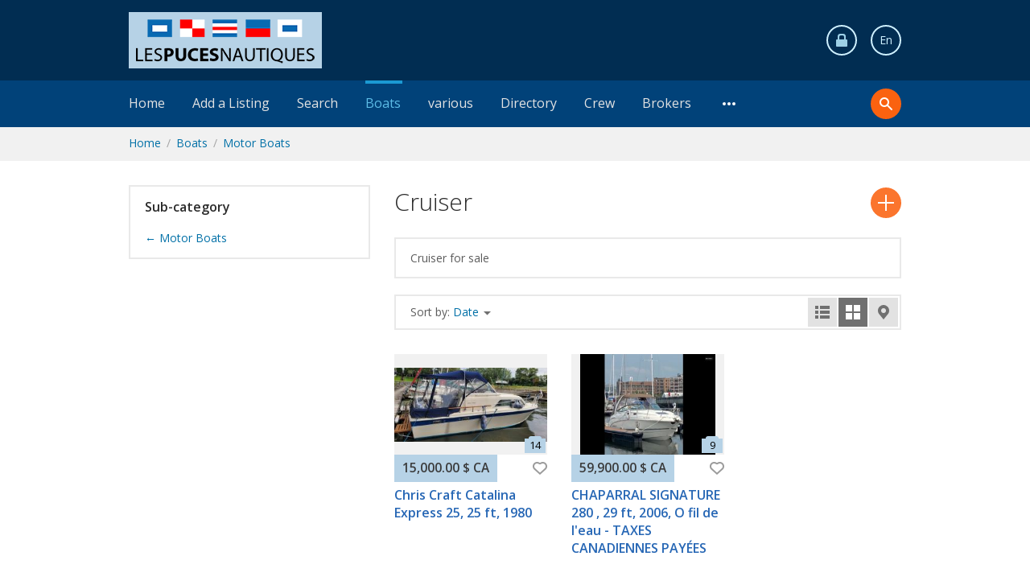

--- FILE ---
content_type: text/html; charset=utf-8
request_url: https://www.lespucesnautiques.com/en/boats/motor-boats/cruiser/
body_size: 8993
content:
<!DOCTYPE html>
<html xmlns="http://www.w3.org/1999/xhtml" lang="en">
<head>

<title>Cruiser</title>

<meta http-equiv="X-UA-Compatible" content="IE=edge" />
<meta name="generator" content="Flynax Classifieds Software" />
<meta charset="UTF-8" />
<meta http-equiv="x-dns-prefetch-control" content="on" />
<meta name="viewport" content="width=device-width, user-scalable=no, initial-scale=1, maximum-scale=1" />

<meta name="description" content="Cruiser for sale" />
<meta name="Keywords" content="Cruiser" />

<link rel="stylesheet" href="https://www.lespucesnautiques.com/templates/boats_flatty/css/bootstrap.css?rev=13" />
<link rel="stylesheet" href="https://www.lespucesnautiques.com/templates/boats_flatty/css/style.css?rev=13" />
<link rel="stylesheet" href="https://www.lespucesnautiques.com/plugins/monetize/static/listings.css?rev=13" />


<link rel="shortcut icon" href="https://www.lespucesnautiques.com/templates/boats_flatty/img/favicon.ico?rev=13" type="image/x-icon" />


<link rel="alternate" href="https://www.lespucesnautiques.com/boats/motor-boats/cruiser/" hreflang="x-default" />
<link rel="alternate" href="https://www.lespucesnautiques.com/en/boats/motor-boats/cruiser/" hreflang="en" />

<link rel="alternate" type="application/rss+xml" title="Cruiser" href="https://www.lespucesnautiques.com/en/rss-feed/category/49/" />

<!--[if lte IE 10]>
<meta http-equiv="refresh" content="0; url=https://www.lespucesnautiques.com/templates/boats_flatty/browser-upgrade.htx" />
<style>body { display: none!important; }</style>
<![endif]-->

<script src="https://www.lespucesnautiques.com/libs/jquery/jquery.js?rev=13"></script>
<script src="https://www.lespucesnautiques.com/libs/javascript/system.lib.js?rev=13"></script>
<script src="https://www.lespucesnautiques.com/libs/jquery/jquery.ui.js?rev=13"></script>
<script src="https://www.lespucesnautiques.com/libs/jquery/datePicker/i18n/ui.datepicker-en.js?rev=13"></script>

                

<!-- Schema.org markup for Google+ -->
<meta itemprop="name" content="Cruiser">
<meta itemprop="description" content="Cruiser for sale">

<!-- Twitter Card data -->
<meta name="twitter:card" content="summary">
<meta name="twitter:title" content="Cruiser">
<meta name="twitter:description" content="Cruiser for sale">

<!-- Open Graph data -->
<meta property="og:title" content="Cruiser" />
<meta property="og:type" content="website" />
<meta property="og:description" content="Cruiser for sale" />
<meta property="og:url" content="https://www.lespucesnautiques.com/en/boats/motor-boats/cruiser/" />
<meta property="og:site_name" content="Les Puces Nautiques" />


<script type="text/javascript">
    var rlLangDir       = 'ltr';
    var rlLang          = 'en';
    var isLogin         = false;
    var staticDataClass = true;

    var lang = new Array();
        lang['notice_listing_removed_from_favorites'] = 'The listing has been removed from the Favorites.';
        lang['add_to_favorites'] = 'Add to Favorites';
        lang['no_favorite'] = 'You don&rsquo;t have any Favorites.';
        lang['remove_from_favorites'] = 'Undo Favorite';
        lang['save_search_confirm'] = 'Are you sure you want to add an alert?';
        lang['count_more_pictures'] = '{count} pics<br />more';
        lang['account_remove_notice_pass'] = 'Your account will be terminated permanently including your profile data, listings and other settings; please enter your password to proceed with termination.';
        lang['account_remove_notice'] = 'Your account will be terminated permanently including your profile data, listings and other settings.';
        lang['account_remove_in_process'] = 'The account removal is in process; please do not close the pop-up.';
        lang['call_owner'] = 'Call Seller';
        lang['agency_invite_accepted'] = 'The invitation has been successfully accepted.';
        lang['add_photo'] = 'Add a Picture';
        lang['photo'] = 'Picture';
        lang['delete_account'] = 'Remove Account';
        lang['error_maxFileSize'] = 'The file size exceeds the {limit}Mb limit.';
        lang['password_weak_warning'] = 'Your password is too weak, we suggest using uppercase characters to make it stronger.';
        lang['password_strength_pattern'] = 'Strength ({number} of {maximum})';
        lang['loading'] = 'Loading...';
        lang['flynax_connect_fail'] = 'Unable to reach Flynax Server.';
        lang['update'] = 'Update';
        lang['reviewed'] = 'Reviewed';
        lang['replied'] = 'Replied';
        lang['password_lenght_fail'] = 'Your password is either too short or empty.';
        lang['done'] = 'Done';
        lang['incomplete'] = 'Incomplete';
        lang['warning'] = 'Warning!';
        lang['pending'] = 'Pending';
        lang['expired'] = 'Expired';
        lang['system_error'] = 'A system error has occurred; please see the error log or contact Flynax helpdesk.';
        lang['confirm_notice'] = 'Please confirm the action.';
        lang['show_subcategories'] = 'Show Subcategories';
        lang['cancel'] = 'Cancel';
        lang['notice'] = 'Note';
        lang['save'] = 'Save';
        lang['new'] = 'New';
        lang['close'] = 'Close';
        lang['characters_left'] = 'Characters left';
        lang['to'] = 'to';
        lang['any'] = '- Any -';
        lang['from'] = 'from';
        lang['password'] = 'Password';
        lang['delete_confirm'] = 'Are you sure you want to completely remove the item?';
        lang['manage'] = 'Manage';
        lang['delete'] = 'Delete';
        lang['notice_pass_bad'] = 'Passwords do not match.';
        lang['notice_reg_length'] = 'The value in the {field} field must be at least 3 characters long.';
        lang['notice_bad_file_ext'] = 'The {ext} file extension is incompatible; please consider using an extension from the list.';
        lang['active'] = 'Active';
        lang['approval'] = 'Inactive';
        lang['price'] = 'Price';
        lang['of'] = 'of';
        lang['no_browser_gps_support'] = 'Your browser doesn&rsquo;t support the Geolocation option.';
        lang['gps_support_denied'] = 'Please enable Geolocation detection in your browser settings.';
        lang['nothing_found_for_char'] = 'Nothing found for <b>&quot;{char}&quot;<\/b>';
        lang['canceled'] = 'Canceled';
        lang['field_autocomplete_no_results'] = 'Nothing found';
        lang['delete_file'] = 'Delete File';
        lang['accepted'] = 'Accepted';
        lang['declined'] = 'Declined';
        lang['load_more'] = 'Load More';
    
    var rlPageInfo           = new Array();
    rlPageInfo['key']        = 'lt_listings';
    rlPageInfo['controller'] = 'listing_type';
    rlPageInfo['path']       = 'boats';

    var rlConfig                                 = new Array();
    rlConfig['seo_url']                          = 'https://www.lespucesnautiques.com/en/';
    rlConfig['tpl_base']                         = 'https://www.lespucesnautiques.com/templates/boats_flatty/';
    rlConfig['files_url']                         = 'https://www.lespucesnautiques.com/files/';
    rlConfig['libs_url']                         = 'https://www.lespucesnautiques.com/libs/';
    rlConfig['plugins_url']                      = 'https://www.lespucesnautiques.com/plugins/';

    /**
     * @since 4.8.2 - Added "cors_url", "tpl_cors_base" variables
     */
    rlConfig['cors_url']                         = 'https://www.lespucesnautiques.com';
        rlConfig['ajax_url']                         = rlConfig['cors_url'] + '/request.ajax.php';
    rlConfig['tpl_cors_base']                    = rlConfig['cors_url'] + '/templates/boats_flatty/';
    rlConfig['mod_rewrite']                      = 1;
    rlConfig['sf_display_fields']                 = 0;
    rlConfig['account_password_strength']        = 1;
    rlConfig['messages_length']                  = 250;
    rlConfig['pg_upload_thumbnail_width']        = 270;
    rlConfig['pg_upload_thumbnail_height']       = 180;
    rlConfig['thumbnails_x2']                    = true;
    rlConfig['template_type']                    = 'responsive_42';
    rlConfig['domain']                           = '.lespucesnautiques.com';
    rlConfig['host']                             = 'www.lespucesnautiques.com'; // @since 4.9.1
    rlConfig['domain_path']                      = '/';
    rlConfig['isHttps']                          = true;
    rlConfig['map_search_listings_limit']        = 500;
    rlConfig['map_search_listings_limit_mobile'] = 75;
    rlConfig['price_delimiter']                  = ",";
    rlConfig['price_separator']                  = ".";
    rlConfig['random_block_slideshow_delay']     = '10';
    rlConfig['template_name']                    = 'boats_flatty';
    rlConfig['map_provider']                     = 'google';
    rlConfig['map_default_zoom']                 = '14';
    rlConfig['upload_max_size']                  = 33554432;
    rlConfig['expire_languages']                 = 12;
    rlConfig['static_files_revision']             = 13; // @since 4.9.1
    rlConfig['static_map_provider']              = 'yandex'; // @since 4.9.2

    var rlAccountInfo = new Array();
    rlAccountInfo['ID'] = null;

    var qtip_style = new Object({
        width      : 'auto',
        background : '#4b4b4b',
        color      : '#ffffff',
        tip        : 'bottomLeft',
        border     : {
            width  : 7,
            radius : 0,
            color  : '#4b4b4b'
        }
    });
</script>


<script src="https://www.lespucesnautiques.com/templates/boats_flatty/js/lib.js?rev=13"></script>

<!-- verification code plugin -->

            <!-- StructuredData -->
        <script type="application/ld+json">
{
	"@context": "http://schema.org",
	"@type": "Organization",
	"name": "Les Puces Nautiques",
	"description": "Petites annonces nautiques, Bateaux a vendre, Voiliers a vendre, accessoires et équipements de bateau a vendre",
	"logo": "https://www.lespucesnautiques.com/templates/boats_flatty/img/logo110.png",
	"url": "https://www.lespucesnautiques.com",
	"sameAs": ["https://www.facebook.com/LesPucesNautiques/"],
	"address": {
		"@type": "PostalAddress",
		"addressLocality": "Quebec",
		"addressCountry": "Canada"
	}
}
</script>
        <!-- end  StructuredData -->
    
<!-- verification code plugin --><!-- listing label -->

<style>

.sub_status__img {
    z-index: 1;
    position: absolute;
    width: 20%;
}

</style>
<!-- listing label -->



</head>

<body class="large lt-listings-page bc-exists -theme listing-fit-contain" >


	<header>
		<section class="point1">
			<div id="logo">
				<a href="https://www.lespucesnautiques.com/en/" title="Les Puces Nautiques">
					<img alt="Les Puces Nautiques"
                        src="https://www.lespucesnautiques.com/templates/boats_flatty/img/logo.png?rev=13"
                        srcset="https://www.lespucesnautiques.com/templates/boats_flatty/img/@2x/logo.png?rev=13 2x" />
				</a>
			</div>

			<div id="top-navigation" class="clearfix">
				
				

									<!-- user navigation bar -->

<span class="circle" id="user-navbar">
        <span class="default"><span ></span></span>
    <span class="content  hide">
                    <span class="user-navbar-container">
                <!-- login modal content -->


    <div class="attention"></div>

<form       action="https://www.lespucesnautiques.com/en/login.html"
      method="post"
      class="login-form"
>
    <input type="hidden" name="action" value="login" />

    <input placeholder="Username"
           type="text"
           class="w-100 mb-3"
           name="username"
           maxlength="100"
           value=""     />
    <input placeholder="Password"
           type="password"
           class="w-100 mb-3"
           name="password"
           maxlength="100"     />

    <div class="mb-3">
        <input type="submit" class="w-100" value="Sign in"  />
        <span class="hookUserNavbar"></span>
    </div>

            <div class="remember-me mb-3">
            <label><input type="checkbox" name="remember_me" checked="checked" />Stay signed in</label>
        </div>
    </form>

    <div class="text-center">
        <a title="Reset your password" href="https://www.lespucesnautiques.com/en/reset-password.html">Forgot your password?</a>
                    <div class="mt-1">
                <a title="Register for a new account" href="https://www.lespucesnautiques.com/en/registration.html">Sign up</a>
            </div>
            </div>

<!-- login modal content end -->            </span>
            </span>

    <span class="mobile-hidden">
                    <a title="Sign in" href="https://www.lespucesnautiques.com/en/login.html">Sign in</a>
                            <a title="Register for a new account" href="https://www.lespucesnautiques.com/en/registration.html">Sign up</a>
                        </span>
</span>

<!-- user navigation bar end -->								<!-- languages selector -->

	<span class="circle" id="lang-selector">
		<span class="default">En</span>
		<span class="content hide">
			<ul class="lang-selector">
									<li>
						<a class="" data-code="fr" title="Français" href="https://www.lespucesnautiques.com/boats/motor-boats/cruiser/">Français</a>
					</li>
									<li>
						<a class=" active" data-code="en" title="English" href="https://www.lespucesnautiques.com/en/boats/motor-boats/cruiser/">English</a>
					</li>
							</ul>
		</span>
	</span>

<!-- languages selector end -->			</div>
		</section>
		<section class="main-menu">
			<nav class="point1 clearfix">
				<div class="kw-search">
					<span class="lens"><span></span></span><span class="field"><form method="post" action="https://www.lespucesnautiques.com/en/search.html"><input type="hidden" name="form" value="keyword_search" /><input placeholder="Keyword Search" id="autocomplete" type="text" maxlength="255" name="f[keyword_search]" /></form></span>
					<span class="close"></span>

					<script>
						var view_details = 'View details';
						var join_date = 'Registration Date';
						var category_phrase = 'Category';
					</script>
				</div>
				<!-- main menu block -->

<ul class="menu"><li ><a title="Les Puces Nautiques" href="https://www.lespucesnautiques.com/en/">Home</a></li><li ><a rel="nofollow" title="Add a New Listing" href="https://www.lespucesnautiques.com/en/add-listing/motor-boats/cruiser/select-a-plan.html">Add a Listing</a></li><li ><a title="Search boats" href="https://www.lespucesnautiques.com/en/search.html">Search</a></li><li class="active"><a title="Buy or sell boats" href="https://www.lespucesnautiques.com/en/boats.html">Boats</a></li><li ><a title="various" href="https://www.lespucesnautiques.com/en/various.html">various</a></li><li ><a title="Nautical directory" href="https://www.lespucesnautiques.com/en/services-boat.html">Directory</a></li><li ><a title="Crew" href="https://www.lespucesnautiques.com/en/bourse.html">Crew</a></li><li ><a title="Brokers" href="https://www.lespucesnautiques.com/en/dealer-accounts.html">Brokers</a></li><li class="more hide"><span><span></span><span></span><span></span></span></li></ul>

<ul id="main_menu_more"></ul>

<!-- main menu block end -->			</nav>
		</section>
	</header><!-- page content -->


<div id="wrapper" class="flex-fill">
    <section id="main_container">
        <!-- bread crumbs block -->

	<div id="bread_crumbs">
		<ul class="point1"><li accesskey="/"><a href="https://www.lespucesnautiques.com/en/" title="Les Puces Nautiques">Home</a></li><li accesskey="/"><a href="https://www.lespucesnautiques.com/en/boats.html" title="Buy or sell boats">Boats</a></li><li accesskey="/"><a href="https://www.lespucesnautiques.com/en/boats/motor-boats/" title="Motor Boats">Motor Boats</a></li></ul>
	</div>

<!-- bread crumbs block end -->
        <div class="inside-container point1 clearfix">
            

            
            <div class="row">
                <!-- sidebar area -->
                                    <aside class="left col-lg-4">
                        	
	
    

<section class="side_block categories-box stick ltcategories_listings">
	<h3>Sub-category</h3>	<div class="clearfix">
	<!-- categories block tpl -->

			
		<a href="https://www.lespucesnautiques.com/en/boats/motor-boats/">&larr; Motor Boats</a>
	
<!-- categories block tpl -->





	</div>
</section>
                    </aside>
                                <!-- sidebar area end -->

                <!-- content area -->
                <section id="content" class="col-lg-8">
                                            <div class="h1-nav d-flex">
                            <h1 class="flex-fill">Cruiser</h1>

                                                            <nav id="content_nav_icons">
                                    

                                                                            <a class="post_ad" title="Add a Listing to the Cruiser category" href="https://www.lespucesnautiques.com/en/add-listing/motor-boats/cruiser/select-a-plan.html"><span></span></a>
                                                                    </nav>
                                                    </div>
                    
                    <div id="system_message">
                        
                        <!-- no javascript mode -->
                                                <!-- no javascript mode end -->
                    </div>

                    
                    <section id="controller_area"><!-- listing type -->



<!-- search results -->
    <!-- browse/search forms mode -->

    
                    <div class="category-description">
                Cruiser for sale
            </div>
        
        
            <!-- grid navigation bar -->






<div class="grid_navbar listings-area">
	<div class="switcher"><div class="hook"></div><div class="buttons"><div data-type="list" class="list" title="List View"><div><span></span><span></span><span></span><span></span><span></span><span></span></div></div><div data-type="grid" class="grid active" title="Gallery View"><div><span></span><span></span><span></span><span></span></div></div><div data-type="map" class="map" title="Map View"><div><span></span></div></div></div>
	</div>

    

			<div class="sorting">
			<div class="current">
				Sort by:
				<span class="link">Date</span>
				<span class="arrow"></span>
			</div>
			<ul class="fields">
							
															<li><a rel="nofollow"  title="Sort listings by Date (Ascending)" href="?sort_by=date&sort_type=asc">Date (Ascending)</a></li>
											<li><a rel="nofollow" class="active" title="Sort listings by Date (Descending)" href="?sort_by=date&sort_type=desc">Date (Descending)</a></li>
																
									<li><a rel="nofollow"  title="Sort listings by Title" href="?sort_by=title&sort_type=asc">Title</a></li>
											
									<li><a rel="nofollow"  title="Sort listings by Presentation" href="?sort_by=intro&sort_type=asc">Presentation</a></li>
											
															<li><a rel="nofollow"  title="Sort listings by Price (Ascending)" href="?sort_by=price&sort_type=asc">Price (Ascending)</a></li>
											<li><a rel="nofollow"  title="Sort listings by Price (Descending)" href="?sort_by=price&sort_type=desc">Price (Descending)</a></li>
															
			</ul>
		</div>
	</div>

<!-- grid navigation bar end -->
            <!-- listing grid -->

	




<script>var listings_map_data = new Array();</script>

<section id="listings" class="grid  row">
    
					<!-- listing item -->



	
<article class="item featured col-sm-4 ">
	<div class="main-column">
					<a title="Chris Craft  Catalina Express 25, 25 ft, 1980"  href="https://www.lespucesnautiques.com/en/boats/motor-boats/cruiser/chris-craft-catalina-express-25-25-ft-1980-12977.html">
				<div class="picture">
                    <img src="https://www.lespucesnautiques.com/files/01-2026/ad12977/chris-craft-catalina-express-25-1980-25-pieds-689271034.jpg"
                        srcset="https://www.lespucesnautiques.com/files/01-2026/ad12977/chris-craft-catalina-express-25-1980-25-pieds-689271034_x2.jpg 2x"                        alt="Chris Craft  Catalina Express 25, 25 ft, 1980" />
                    <!-- display label -->
    


<div class="listing_labels "></div>

<!-- display label end -->
					<div class="label"><div title=""></div></div>											<span accesskey="14"></span>
									</div>
			</a>
		
					<div class="price-tag">
				<span>15,000.00 $ CA</span>
							</div>
				
		<ul class="nav-column">
            
			<li id="fav_12977" class="favorite add" title="Add to Favorites"><span class="icon"></span><span class="link">Add to Favorites</span></li>
		</ul>
		
		<ul class="info clearfix">
			<li class="title">
				<a class="link-large" 
                    title="Chris Craft  Catalina Express 25, 25 ft, 1980" 
                     
                    href="https://www.lespucesnautiques.com/en/boats/motor-boats/cruiser/chris-craft-catalina-express-25-25-ft-1980-12977.html">
                    Chris Craft  Catalina Express 25, 25 ft, 1980
                </a>
			</li>
			<li class="middle">
				
			</li>
			<li class="fields">
																											
				
			</li>
			<li class="system">
				<span class="date">Jan 23, 2026</span>				
				
			</li>
		</ul>
	</div>

	<span class="category-info hide">
        <a href="https://www.lespucesnautiques.com/en/boats/motor-boats/cruiser/">
            Cruiser
        </a>
	</span>
</article>

<!-- listing item end -->
        
                    
        					<!-- listing item -->



	
<article class="item featured col-sm-4 ">
	<div class="main-column">
					<a title="CHAPARRAL SIGNATURE 280 , 29 ft, 2006, O fil de l'eau  -  TAXES CANADIENNES PAYÉES"  href="https://www.lespucesnautiques.com/en/boats/motor-boats/cruiser/chaparral-signature-280-29-ft-2006-o-fil-de-l-eau-taxes-canadiennes-payees-12497.html">
				<div class="picture">
                    <img src="https://www.lespucesnautiques.com/files/07-2025/ad12497/chaparral-signature-280-2006-taxes-canadiennes-667540164.jpg"
                        srcset="https://www.lespucesnautiques.com/files/07-2025/ad12497/chaparral-signature-280-2006-taxes-canadiennes-667540164_x2.jpg 2x"                        alt="CHAPARRAL SIGNATURE 280 , 29 ft, 2006, O fil de l'eau  -  TAXES CANADIENNES PAYÉES" />
                    <!-- display label -->
    


<div class="listing_labels "></div>

<!-- display label end -->
					<div class="label"><div title=""></div></div>											<span accesskey="9"></span>
									</div>
			</a>
		
					<div class="price-tag">
				<span>59,900.00 $ CA</span>
							</div>
				
		<ul class="nav-column">
            
			<li id="fav_12497" class="favorite add" title="Add to Favorites"><span class="icon"></span><span class="link">Add to Favorites</span></li>
		</ul>
		
		<ul class="info clearfix">
			<li class="title">
				<a class="link-large" 
                    title="CHAPARRAL SIGNATURE 280 , 29 ft, 2006, O fil de l'eau  -  TAXES CANADIENNES PAYÉES" 
                     
                    href="https://www.lespucesnautiques.com/en/boats/motor-boats/cruiser/chaparral-signature-280-29-ft-2006-o-fil-de-l-eau-taxes-canadiennes-payees-12497.html">
                    CHAPARRAL SIGNATURE 280 , 29 ft, 2006, O fil de l'eau  -  TAXES CANADIENNES PAYÉES
                </a>
			</li>
			<li class="middle">
				
			</li>
			<li class="fields">
																		
											<span>C'est un bateau d'eau douce et les taxes Canadiennes sont payées. Le bateau est en entreposage à la Marina du Vieux Québec (toujours sous shrink) et prêt à partir. </span>
																		
				
			</li>
			<li class="system">
				<span class="date">Jan 03, 2026</span>				
				
			</li>
		</ul>
	</div>

	<span class="category-info hide">
        <a href="https://www.lespucesnautiques.com/en/boats/motor-boats/cruiser/">
            Cruiser
        </a>
	</span>
</article>

<!-- listing item end -->
        
                    
        	
    </section>

    <section id="listings_map" class="hide"></section>

    

    <script>
    rlConfig['map_api_css'] = ["https:\/\/www.lespucesnautiques.com\/libs\/maps\/leaflet.css","https:\/\/www.lespucesnautiques.com\/templates\/boats_flatty\/components\/map-control\/map-control.css"];
    rlConfig['map_api_js'] = ["https:\/\/www.lespucesnautiques.com\/libs\/maps\/leaflet.js","https:\/\/www.lespucesnautiques.com\/libs\/maps\/maps.js"];
    </script>

<!-- listing grid end -->
            <!-- paging block -->
                            
                        <!-- paging block end -->

        
    
<!-- browse mode -->





<!-- listing type end --></section>

                    <!-- middle blocks area -->
                                        <!-- middle blocks area end -->

                    
                                    </section>
                <!-- content area -->
            </div>
        </div>

    </section>
</div>


<!-- page content end --><footer>
    <div class="point1 mx-auto clearfix">
        <nav class="footer-menu">
            <!-- footer menu block -->

<ul>
<li><a   title="Les Puces Nautiques" href="https://www.lespucesnautiques.com/en/">Home</a></li><li><a  rel="nofollow" title="Add a New Listing" href="https://www.lespucesnautiques.com/en/add-listing/motor-boats/cruiser/select-a-plan.html">Add a Listing</a></li><li><a   title="Search boats" href="https://www.lespucesnautiques.com/en/search.html">Search</a></li><li><a  rel="nofollow" title="About Us" href="https://www.lespucesnautiques.com/en/about-us.html">About Us</a></li><li><a   title="Contact us" href="https://www.lespucesnautiques.com/en/contact-us.html">Contact Us</a></li><li><a   title="Our News" href="https://www.lespucesnautiques.com/en/news.html">News</a></li><li><a   title="My Favorite Listings" href="https://www.lespucesnautiques.com/en/my-favorites.html">Favorites</a></li><li><a   title="Terms of use" href="https://www.lespucesnautiques.com/en/terms-of-use.html">Terms of Use</a></li><li><a   title="Privacy Policy" href="https://www.lespucesnautiques.com/en/privacy-police.html">Privacy Policy</a></li><li><a   title="FAQs" href="https://www.lespucesnautiques.com/en/faqs.html">FAQs</a></li><li><a   title="Search by Distance" href="https://www.lespucesnautiques.com/en/search-by-distance.html">Search by Distance</a></li></ul>

<!-- footer menu block end -->        </nav>

        <div class="footer-data">
            <div class="icons">
                                    <a title="Subscribe to RSS-feed" href="https://www.lespucesnautiques.com/en/rss-feed/category/49/" target="_blank"><img alt="RSS Feed" src="https://www.lespucesnautiques.com/templates/boats_flatty/img/blank.gif" class="rss" /></a>
                                <a target="_blank" title="Join us on Facebook" href="https://www.facebook.com/Les-Puces-Nautiques-137104766363097/"><img alt="facebook" src="https://www.lespucesnautiques.com/templates/boats_flatty/img/blank.gif" class="facebook" /></a>
                <a target="_blank" title="Join us on Twitter" href="https://twitter.com/pucesnautiques"><img alt="twitter" src="https://www.lespucesnautiques.com/templates/boats_flatty/img/blank.gif" class="twitter" /></a>
            </div>

            <div class="logo">
                <a href="https://www.lespucesnautiques.com/en/" title="Les Puces Nautiques">
                    <img alt="Les Puces Nautiques" src="https://www.lespucesnautiques.com/templates/boats_flatty/img/blank.gif" />
                </a>
            </div>

            &copy; 2026, powered by
            <a title="powered by Les Puces Nautiques" href="http://www.lespucesnautiques.com">Les Puces Nautiques</a>
        </div>
    </div>
</footer>

    <div id="login_modal_source" class="hide">
        <div class="tmp-dom">
            <!-- login modal content -->


    <div class="attention"></div>

<form       action="https://www.lespucesnautiques.com/en/login.html"
      method="post"
      class="login-form"
>
    <input type="hidden" name="action" value="login" />

    <input placeholder="Username"
           type="text"
           class="w-100 mb-3"
           name="username"
           maxlength="100"
           value=""     />
    <input placeholder="Password"
           type="password"
           class="w-100 mb-3"
           name="password"
           maxlength="100"     />

    <div class="mb-3">
        <input type="submit" class="w-100" value="Sign in"  />
        <span class="hookUserNavbar"></span>
    </div>

            <div class="remember-me mb-3">
            <label><input type="checkbox" name="remember_me" checked="checked" />Stay signed in</label>
        </div>
    </form>

    <div class="text-center">
        <a title="Reset your password" href="https://www.lespucesnautiques.com/en/reset-password.html">Forgot your password?</a>
                    <div class="mt-1">
                <a title="Register for a new account" href="https://www.lespucesnautiques.com/en/registration.html">Sign up</a>
            </div>
            </div>

<!-- login modal content end -->        </div>
    </div>

<!-- verification code plugin -->

            <!-- GoDaddy -->
        <span id="siteseal"><script async type="text/javascript" src="https://seal.godaddy.com/getSeal?sealID=oAse6zPo3SDqqpC4exSAMXAbxNCcn239O1uQ4v58N7vfJGPlJRyd7tto7POL"></script></span>
        <!-- end GoDaddy -->
            <!-- GoogleAnalytics -->
        <script>
  (function(i,s,o,g,r,a,m){i['GoogleAnalyticsObject']=r;i[r]=i[r]||function(){
  (i[r].q=i[r].q||[]).push(arguments)},i[r].l=1*new Date();a=s.createElement(o),
  m=s.getElementsByTagName(o)[0];a.async=1;a.src=g;m.parentNode.insertBefore(a,m)
  })(window,document,'script','https://www.google-analytics.com/analytics.js','ga');

  ga('create', 'UA-22396358-1', 'auto');
  ga('send', 'pageview');

</script>
        <!-- end GoogleAnalytics -->
    
<!-- verification code plugin --><!-- banners/footer.tpl -->



<script>
    var bannersSlideShow = function() {
        flUtil.loadScript(rlConfig.plugins_url + 'banners/static/jquery.cycle.js', function () {
            var slideShowSel = 'div.banners-slide-show';

            if ($(slideShowSel).length) {
                $(slideShowSel).cycle({
                    fx: 'fade' // choose your transition type, ex: fade, scrollUp, shuffle, etc...
                });
            }
        });
    };

    var callScriptInHtmlBanners = function() {
        var $htmlBanners = $('div.banners-type-html-js');
        var evalAndRemoveScript = function () {
            $htmlBanners.find('script').each(function() {
                eval($(this).text());
                $(this).remove();
            });
        };

        if ($htmlBanners.find('script[src$="adsbygoogle.js"]').length) {
            flUtil.loadScript('https://pagead2.googlesyndication.com/pagead/js/adsbygoogle.js', function () {
                evalAndRemoveScript();
            });
        } else {
            evalAndRemoveScript();
        }
    };

    $(document).ready(function () {
        bannersSlideShow();
    });
</script>

<style></style>

<!-- banners/footer.tpl end -->

    <!-- Call owner mobile floating buttons -->


<!-- Call owner mobile floating buttons end -->
    

    <script src="https://www.lespucesnautiques.com/templates/boats_flatty/js/util.js?rev=13"></script>
<script src="https://www.lespucesnautiques.com/templates/boats_flatty/js/jquery.flModal.js?rev=13"></script>
<script src="https://www.lespucesnautiques.com/libs/jquery/cookie.js?rev=13"></script>
<script src="https://www.lespucesnautiques.com/libs/jquery/numeric.js?rev=13"></script>
<script src="https://www.lespucesnautiques.com/plugins/autoPoster/static/lib.js?rev=13"></script>
<script>flUtil.init();</script>
<script>
    var default_grid_view = 'list';
    

    $(function(){
        var $buttons  = $('div.switcher > div.buttons > div');
        var $sorting  = $('div.grid_navbar > div.sorting > div.current');
        var $listings = $('#listings');
        var $map      = $('#listings_map');
        var view      = readCookie('grid_mode');

        $buttons.click(function(){
            $buttons.filter('.active').removeClass('active');

            var view         = $(this).data('type');
            var currentClass = $listings.attr('class').split(' ')[0];

            createCookie('grid_mode', view, 365);

            $(this).addClass('active');

            $listings.attr('class', $listings.attr('class').replace(currentClass, view));
            $listings[view == 'map' ? 'hide' : 'show']();
            $map[view == 'map' ? 'show' : 'hide']();
            $sorting[view == 'map' ? 'addClass' : 'removeClass']('disabled');

            if (view == 'map') {
                if ($map.find('> *').length > 0
                    || typeof listings_map_data == 'undefined'
                    || !listings_map_data.length
                ) {
                    return;
                }

                flUtil.loadStyle(rlConfig['map_api_css']);
                flUtil.loadScript(rlConfig['map_api_js'], function(){
                    flMap.init($map, {
                        addresses: listings_map_data,
                        zoom: rlConfig['map_default_zoom'],
                        markerCluster: true,
                        minimizePrice: {
                            centSeparator: rlConfig['price_separator'],
                            priceDelimiter: rlConfig['price_delimiter']
                        }
                    });
                });
            }
        });

        if (typeof listings_map_data == 'undefined' || listings_map_data.length <= 0) {
            $buttons.filter('.map').remove();

            if (view == 'map') {
                $buttons.filter('.list').trigger('click');
            }
        } else if (view == 'map') {
            $buttons.filter('.map').trigger('click');
        }

        if (media_query == 'mobile' && view != 'map') {
            $buttons.filter('.' + default_grid_view).trigger('click');
        }
    });

    
    </script>
<script>
            listings_map_data.push({
                latLng: [45.537405, -73.510726],
                label: '15,000.00 $ CA',
                preview: {
                    id: 12977
                }
            });
            </script>
<script>
            listings_map_data.push({
                latLng: [46.813892, -71.208074],
                label: '59,900.00 $ CA',
                preview: {
                    id: 12497
                }
            });
            </script>
<script>
var is_advanced_search = false;


flUtil.loadScript(rlConfig['tpl_base'] + 'js/form.js', function(){
    if (is_advanced_search) {
        flForm.realtyPropType();
    } else {
        flForm.realtyPropType(
            'div.search-item span.custom-input input[name="f[sale_rent]"]',
            'div.search-item span.custom-input input[name="f[time_frame]"]',
            '.search-item'
        );
    }
});


</script>


    <!-- Popup interface -->

<script id="call_owner_popup_content" type="text/x-jsrender">
<div class="d-flex flex-column">
    <div class="pb-3">
        [%if main_phone%]
            <a href="tel:[%:main_phone%]" style="font-size: 1.750em;">[%:main_phone%]</a>
        [%else%]
            N/A
        [%/if%]
    </div>

    [%if main_phone_messengers%]
        <span class="messenger-icons d-inline-flex flex-nowrap pb-3">
            [%props main_phone_messengers%]
                <a href="[%:prop.url%]"
                   target="_blank"
                   class="[%if #index < 2%]mr-2 [%/if%]hover-brightness-affect messenger-icons__[%:key%]"
                >
                    <img src="[%:prop.icon%]" alt="">
                </a>
            [%/props%]
        </span>
    [%/if%]

    <div class="pb-1">[%:full_name%]</div>
    <div class="date">[%:seller_data%]</div>

    [%if phones%]
    <div class="mt-4">
        <h4>[%:phrases.call_owner_additional_numbers%]</h4>
        [%for phones%]
            <div class="pt-1">
                <a href="tel:[%:%]">[%:%]</a>
            </div>
        [%/for%]
    </div>
    [%/if%]
</div>
</script>

<script>


flUtil.loadStyle(rlConfig['tpl_base'] + 'components/popup/popup.css');
flUtil.loadScript([
        rlConfig['tpl_base'] + 'components/popup/_popup.js',
        rlConfig['libs_url'] + 'javascript/jsRender.js'
    ], function(){
        $('body').on('click', '.call-owner', function(){
            $(this).popup({
                click: false,
                width: 320,
                caption: lang['call_owner'],
                content: $('<div>').css('height', '90px').text(lang['loading']),
                onShow: function($interface){
                    var listingID = this.$element.data('listing-id');
                    var data = {
                        mode: 'getCallOwnerData',
                        listingID: listingID
                    };
                    flUtil.ajax(data, function(response, status){
                        if (status == 'success' && response.status == 'OK') {
                            var $content = $interface.find('.body');

                            $content.empty();
                            $content.append($('#call_owner_popup_content').render(response.results));

                            flUtil.ajax({mode: 'savePhoneClick', listingID: listingID}, function () {});
                        } else {
                            printMessage('error', lang['system_error']);
                        }
                    }, true);
                }
            });
        });
    }
);


</script>

<!-- Popup interface end -->
    
    <script>
    lang.login = "Sign in";

    
        $(function () {
            flUtil.loadScript(rlConfig.tpl_base + 'js/form.js', function () {
                $('select.select-autocomplete').each(function () {
                    flForm.addAutocompleteForDropdown($(this));
                });

                $('.show-phone a').click(function () {
                    let $phone = $(this).parent().parent().find('.hidden-phone');
                    flForm.showHiddenPhone($phone, $phone.data('entity-id'), $phone.data('entity'), $phone.data('field'));
                });

                $('.hidden-phone .messenger-icons a').click(function () {
                    let $messengerLink = $(this);
                    let $showPhoneLink = $(this).closest('.hidden-phone').next('.show-phone').find('a');

                    if ($messengerLink.attr('href') !== 'javascript://') {
                        return;
                    }

                    if ($showPhoneLink.length) {
                        $showPhoneLink.trigger('click');
                    }

                    $messengerLink.attr('data-callback', 'open');
                })
            });

            flUtil.loadStyle(rlConfig.tpl_base + 'components/popup/popup.css');
            flUtil.loadScript(rlConfig.tpl_base + 'components/popup/_popup.js', function() {
                $('a.login').popup({
                    caption: lang.login,
                    content: $('#login_modal_source > .tmp-dom').clone(true, true),
                    width: 320
                });
            });
        });
    </script>

    
    
    <script>
    

    (function(){
        $('.map-capture img').each(function(){
            var width = $(this).width();
            var height = $(this).height();
            var srcAttr = window.devicePixelRatio === 1 ? 'src' : 'srcset';

            var src = $(this).attr(srcAttr);

            if (src && width && height) {
                src = decodeURIComponent(src);

                if (rlConfig['static_map_provider'] == 'yandex') {
                    src = src.replace(/size=[0-9]+\,[0-9]+/, 'size=' + width + ',' + height);
                } else {
                    src = src.replace(/[0-9]+x[0-9]+/, width + 'x' + height);
                }

                $(this).attr(srcAttr, src);
            }
        });
    })();

    
    </script>
</body>
</html>

--- FILE ---
content_type: text/javascript
request_url: https://www.lespucesnautiques.com/templates/boats_flatty/js/form.js?rev=13
body_size: 3001
content:

/******************************************************************************
 *
 *	PROJECT: Flynax Classifieds Software
 *	VERSION: 4.9.2
 *	LICENSE: FL64ASX1N484 - https://www.flynax.com/license-agreement.html
 *	PRODUCT: Boat Classifieds Script
 *	DOMAIN: lespucesnautiques.com
 *	FILE: FORM.JS
 *
 *	The software is a commercial product delivered under single, non-exclusive,
 *	non-transferable license for one domain or IP address. Therefore distribution,
 *	sale or transfer of the file in whole or in part without permission of Flynax
 *	respective owners is considered to be illegal and breach of Flynax License End
 *	User Agreement.
 *
 *	You are not allowed to remove this information from the file without permission
 *	of Flynax respective owners.
 *
 *	Flynax Classifieds Software 2023 |  All copyrights reserved.
 *
 *	https://www.flynax.com/
 *
 ******************************************************************************/

var flynaxForm = function(){
    this.auth = function(){
        $reg_inputs   = $('div.auth div.cell:first input:not([type=hidden])');
        $login_inputs = $('div.auth div.cell:last input:not([type=hidden])');

        $reg_inputs.on('keydown', function(){
            $login_inputs.val('');
        });
        $login_inputs.on('keydown', function(){
            $reg_inputs.val('');
        });
    }

    this.fields = function(){
        if (Object.keys(window.textarea_fields).length) {
            for (var name in window.textarea_fields) {
                if (window.textarea_fields[name].type == 'html') {
                    if (typeof CKEDITOR.instances[name] == 'undefined') {
                        flynax.htmlEditor(
                            [name],
                            textarea_fields[name].length
                            ?   [[
                                    'wordcount',
                                    {
                                        showParagraphs    : false,
                                        showWordCount     : false,
                                        showCharCount     : true,
                                        maxCharCount      : textarea_fields[name].length,
                                        countSpacesAsChars: true,
                                    }
                                ]]
                            : []
                        );
                    }
                } else {
                    if (!$('#' + name).next().hasClass('textarea_counter_default')) {
                        $('#' + name).textareaCount({
                            maxCharacterSize: window.textarea_fields[name].length,
                            warningNumber: 20
                        })
                    }
                }
            }
        }

        $('select.select-autocomplete').each(function () {
            flForm.addAutocompleteForDropdown($(this));
        });

        $('.numeric').numeric({decimal:rlConfig['price_separator']});
        flynax.phoneField();
    }

    this.typeQTip = function(){
        $('[name="register[type]"]').change(function() {
            $('img.qtip').hide();
            $('img.sc_' + $(this).val()).show();
        });
    }

    /**
    * Assign account location data to the same fields in listing form
    **/
    this.accountFieldSimulation = function(){
        var $switcher = $('input[name="f[account_address_on_map]"]');
        var $on_map = $('.on_map');

        if (!$switcher.length) {
            return;
        }

        var handler = function(edit_mode){
            var option = $switcher.filter(':checked').val();
            if (option == '1') {
                $('.on_map_data').each(function(){
                    var key = $(this).data('field-key');
                    $element = $('*[name="f[' + key + ']"]');

                    if (key.indexOf('_level') > 0) {
                        $element.find('option:gt(0)').remove();
                        var option = $('<option>')
                            .attr('selected', true)
                            .text($(this).val())
                            .val($(this).val());

                        $element.append(option);
                    } else {
                        $element.val($(this).val());
                    }

                    $on_map.find('input, textarea, select').attr('disabled', true).addClass('disabled');
                });
            } else if (option == '0' && !edit_mode) {
                $on_map.find('input, textarea').val('');
                $on_map.find('select').val(0);

                $on_map.find('input, textarea, select').attr('disabled', false).removeClass('disabled');
            }
        }

        $switcher.change(function(){
            handler();
        });

        handler(true);
    };

    /**
     * Applys custom action to file inputs with custom style
     */
    this.fileFieldAction = function(){
        // File input click handler
        $('.file-input input[type=file]')
            .unbind('change')
            .bind('change', function(){
                var path = $(this).val().split('\\');
                $(this).parent().find('input[type=text]')
                    .removeClass('error')
                    .val(path[path.length - 1]);
            });

        // Uploaded file remove handler
        flUtil.loadScript(rlConfig['tpl_base'] + 'components/popup/_popup.js', function(){
            var $interface = $('<span>')
                .text(lang['confirm_notice']);

            $('.file-data .remove-file')
                .unbind('click')
                .bind('click', function(){
                    var $container = $(this).closest('.file-data');
                    var field      = $container.data('field');
                    var value      = $container.data('value');
                    var type       = $container.data('type');
                    var parent     = $container.data('parent');

                    $(this).popup({
                        click: false,
                        content: $interface,
                        caption: lang['delete_file'],
                        navigation: {
                            okButton: {
                                text: lang['delete'],
                                onClick: function(popup){
                                    var $button = $(this);

                                    $button
                                        .addClass('disabled')
                                        .attr('disabled', true)
                                        .val(lang['loading']);

                                    if (value && type) {
                                        var data = {mode: 'deleteFile', field: field, value: value, type: type};
                                    } else {
                                        var data = {mode: 'deleteTmpFile', field: field, parent: parent};
                                    }

                                    flUtil.ajax(data, function(response, status){
                                        if (status == 'success' && response.status == 'OK') {
                                            $container.remove();
                                        } else {
                                            $button
                                                .removeClass()
                                                .attr('disabled', false)
                                                .val(lang['save']);

                                            printMessage('error', lang['system_error']);
                                        }

                                        popup.close();
                                    }, true);
                                }
                            },
                            cancelButton: {
                                text: lang['cancel'],
                                class: 'cancel'
                            }
                        }
                    });
                });
        });
    };

    /**
     * Hide/show "Rental Period" field depending on "Property for" state field
     *
     * @since 4.9.0
     */
    this.realtyPropType = function(selector, target_selector, parent_class) {
        var selector        = typeof selector != 'undefined' ? selector : '#sf_field_sale_rent span.custom-input input',
            target_selector = typeof target_selector != 'undefined' ? target_selector : '#sf_field_time_frame',
            parent_class    = typeof parent_class != 'undefined' ? parent_class : '.submit-cell';

        var $targetParent = $(target_selector).closest(parent_class);

        if (!$(selector).length || $targetParent.data('required')) {
            return;
        }

        $targetParent.hide();

        var action = function(input) {
            var $target = $(input).closest('form').find(target_selector);

            if ($target.length == 0)
                return;

            if (parseInt($(input).val()) == 2) {
                $target.closest(parent_class).fadeIn();
            } else {
                $target.closest(parent_class).fadeOut();
                $target.find('input').removeAttr('checked')
            }
        }

        $(selector).change(function(){
            action(this);
        });

        $(selector + ':checked').each(function(){
            action(this);
        });
    }

    /**
     * Add autocomplete option from the "Select2" library for dropdowns with more values
     *
     * @since 4.9.0
     *
     * @param $field - Element in DOM
     * @param width  - Width of element in percent
     */
    this.addAutocompleteForDropdown = function ($field, width) {
        if (!$field || $field.length === 0) {
            return;
        }

        if (!width) {
            if (rlPageInfo.key === 'search_on_map') {
                width = '100%';
            } else {
                // Set the width to 100% for dropdowns located in the boxes
                width = $field.parents('#controller_area').length && media_query !== 'mobile' ? 'resolve' : '100%';
            }
        }

        flUtil.loadStyle(rlConfig.tpl_base + 'components/select2/select2.css');
        flUtil.loadScript(rlConfig.libs_url + 'jquery/select2.min.js', function () {
            $field.select2({
                width   : width,
                language: {
                    noResults: function () {
                      return lang.field_autocomplete_no_results;
                    },
                }
            }).on('select2:select', function () {
                $field.trigger('focus');
            });
        });
    }

    /**
     * Show hidden phone
     *
     * @since 4.9.0
     *
     * @param $phone - Container with hidden phone
     * @param id     - Entity ID (ID of the listing/account)
     * @param entity - Phone of listing/account, possible values: "listing" and "account"
     * @param field   - Key of phone field
     */
    this.showHiddenPhone = function ($phone, id, entity, field) {
        if (!$phone.length || !id) {
            return;
        }

        entity = entity && ['listing', 'account'].indexOf(entity) > 0 ? entity : 'listing';

        let $showPhoneLink = $phone.next('.show-phone').length ? $phone.next('.show-phone') : null,
            $messengers    = $phone.find('.messenger-icons').length ? $phone.find('.messenger-icons') : null;

        if ($showPhoneLink) {
            $showPhoneLink.find('a').addClass('d-none');
            $showPhoneLink.append($('<span>', {class: 'loading'}).text(lang.loading));
        }

        flUtil.ajax({mode: 'getPhone', entity: entity, id: id, field: field}, function(response) {
            if (response.status === 'OK' && response.phone) {
                if ($showPhoneLink) {
                    $showPhoneLink.addClass('d-none');
                }

                $phone.find('> span:first').html($('<a>', {href: 'tel:' + response.phone}).text(response.phone));

                if ($messengers && response.plainPhone) {
                    $messengers.find('a').each(function () {
                        let $messenger = $(this);
                        $messenger.attr({
                            href  : $messenger.data('href') + response.plainPhone,
                            target: '_blank',
                            title : '',
                        });

                        if ($messenger.data('callback') && $messenger.data('callback') === 'open') {
                            window.open($messenger.attr('href'), '_blank');
                        }
                    })
                }

                flUtil.ajax({mode: 'savePhoneClick', listingID: $phone.data('listing-id')}, function () {});
            } else if (response.status === 'ERROR') {
                if ($showPhoneLink) {
                    $showPhoneLink.find('.loading').remove();
                    $showPhoneLink.find('a').removeClass('d-none');
                }

                printMessage('error', lang.system_error);
            }
        });
    }
}

var flForm = new flynaxForm();


--- FILE ---
content_type: text/plain
request_url: https://www.google-analytics.com/j/collect?v=1&_v=j102&a=859985937&t=pageview&_s=1&dl=https%3A%2F%2Fwww.lespucesnautiques.com%2Fen%2Fboats%2Fmotor-boats%2Fcruiser%2F&ul=en-us%40posix&dt=Cruiser&sr=1280x720&vp=1280x720&_u=IEBAAEABAAAAACAAI~&jid=822980057&gjid=1182417800&cid=1460289224.1769729095&tid=UA-22396358-1&_gid=1824129414.1769729095&_r=1&_slc=1&z=147967685
body_size: -453
content:
2,cG-NR721YQ5QD